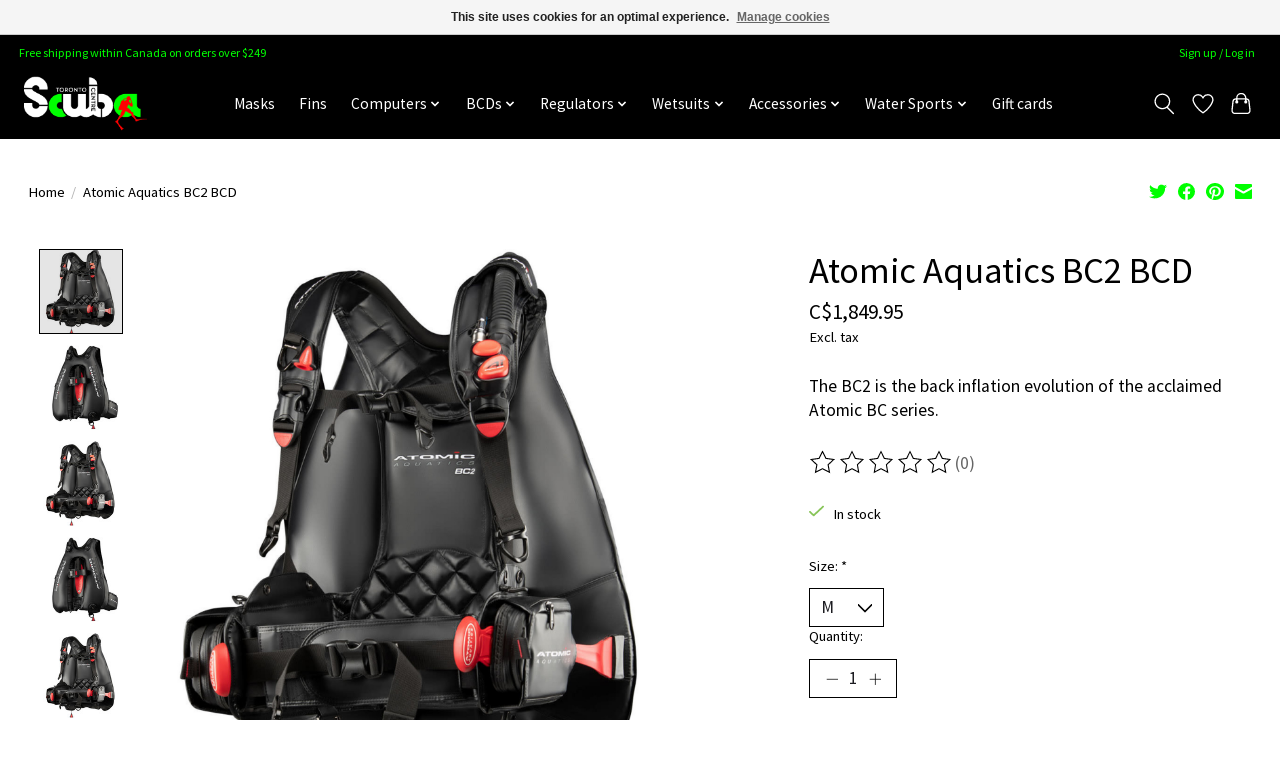

--- FILE ---
content_type: text/html;charset=utf-8
request_url: https://shop.torontoscubacentre.com/atomic-aquatics-bc2-bcd.html
body_size: 13830
content:
<!DOCTYPE html>
<html lang="en">
  <head>
    <meta charset="utf-8"/>
<!-- [START] 'blocks/head.rain' -->
<!--

  (c) 2008-2026 Lightspeed Netherlands B.V.
  http://www.lightspeedhq.com
  Generated: 22-01-2026 @ 23:04:39

-->
<link rel="canonical" href="https://shop.torontoscubacentre.com/atomic-aquatics-bc2-bcd.html"/>
<link rel="alternate" href="https://shop.torontoscubacentre.com/index.rss" type="application/rss+xml" title="New products"/>
<link href="https://cdn.shoplightspeed.com/assets/cookielaw.css?2025-02-20" rel="stylesheet" type="text/css"/>
<meta name="robots" content="noodp,noydir"/>
<meta name="google-site-verification" content="czXlA2xg8rcapP02J61C3tUpbPhzfK5KGQ3TXNAQDcA"/>
<meta property="og:url" content="https://shop.torontoscubacentre.com/atomic-aquatics-bc2-bcd.html?source=facebook"/>
<meta property="og:site_name" content="Shop - Toronto Scuba Centre"/>
<meta property="og:title" content="Atomic Aquatics BC2 BCD"/>
<meta property="og:description" content="The BC2 is the back inflation evolution of the acclaimed Atomic BC series."/>
<meta property="og:image" content="https://cdn.shoplightspeed.com/shops/653170/files/48933586/atomic-aquatics-atomic-aquatics-bc2-bcd.jpg"/>
<script src="https://www.googletagmanager.com/gtag/js?id=AW-863698601"></script>
<script>
  window.dataLayer = window.dataLayer || [];
    function gtag(){dataLayer.push(arguments);}
    gtag('js', new Date());

    gtag('config', 'AW-863698601');
</script>
<!--[if lt IE 9]>
<script src="https://cdn.shoplightspeed.com/assets/html5shiv.js?2025-02-20"></script>
<![endif]-->
<!-- [END] 'blocks/head.rain' -->
    
    
    <title>Atomic Aquatics BC2 BCD - Shop - Toronto Scuba Centre</title>
    <meta name="description" content="The BC2 is the back inflation evolution of the acclaimed Atomic BC series." />
    <meta name="keywords" content="Atomic, Aquatics, Atomic, Aquatics, BC2, BCD, scuba, diving,Toronto,GTA,shopping,online,equipment,mask,snorkel,fins,bcd,computer,wetsuit,bare,aqua lung,shearwater,tusa,cressi,fourth element" />
    <meta http-equiv="X-UA-Compatible" content="IE=edge">
    <meta name="viewport" content="width=device-width, initial-scale=1">
    <meta name="apple-mobile-web-app-capable" content="yes">
    <meta name="apple-mobile-web-app-status-bar-style" content="black">
    
    <script>document.getElementsByTagName("html")[0].className += " js";</script>

    <link rel="shortcut icon" href="https://cdn.shoplightspeed.com/shops/653170/themes/13296/v/544154/assets/favicon.png?20220607212139" type="image/x-icon" />
    <link href='//fonts.googleapis.com/css?family=Source%20Sans%20Pro:400,300,600&display=swap' rel='stylesheet' type='text/css'>
    <link href='//fonts.googleapis.com/css?family=Source%20Sans%20Pro:400,300,600&display=swap' rel='stylesheet' type='text/css'>
    <link rel="stylesheet" href="https://cdn.shoplightspeed.com/assets/gui-2-0.css?2025-02-20" />
    <link rel="stylesheet" href="https://cdn.shoplightspeed.com/assets/gui-responsive-2-0.css?2025-02-20" />
    <link id="lightspeedframe" rel="stylesheet" href="https://cdn.shoplightspeed.com/shops/653170/themes/13296/assets/style.css?2026012123201520210104183204" />
    <!-- browsers not supporting CSS variables -->
    <script>
      if(!('CSS' in window) || !CSS.supports('color', 'var(--color-var)')) {var cfStyle = document.getElementById('lightspeedframe');if(cfStyle) {var href = cfStyle.getAttribute('href');href = href.replace('style.css', 'style-fallback.css');cfStyle.setAttribute('href', href);}}
    </script>
    <link rel="stylesheet" href="https://cdn.shoplightspeed.com/shops/653170/themes/13296/assets/settings.css?2026012123201520210104183204" />
    <link rel="stylesheet" href="https://cdn.shoplightspeed.com/shops/653170/themes/13296/assets/custom.css?2026012123201520210104183204" />

    <script src="https://cdn.shoplightspeed.com/assets/jquery-3-7-1.js?2025-02-20"></script>
    <script src="https://cdn.shoplightspeed.com/assets/jquery-ui-1-14-1.js?2025-02-20"></script>

  </head>
  <body>
    
          <header class="main-header main-header--mobile js-main-header position-relative">
  <div class="main-header__top-section">
    <div class="main-header__nav-grid justify-between@md container max-width-lg text-xs padding-y-xxs">
      <div>Free shipping within Canada on orders over $249</div>
      <ul class="main-header__list flex-grow flex-basis-0 justify-end@md display@md">        
                
                        <li class="main-header__item"><a href="https://shop.torontoscubacentre.com/account/" class="main-header__link" title="My account">Sign up / Log in</a></li>
      </ul>
    </div>
  </div>
  <div class="main-header__mobile-content container max-width-lg">
          <a href="https://shop.torontoscubacentre.com/" class="main-header__logo" title="Shop Online - Toronto Scuba Centre">
        <img src="https://cdn.shoplightspeed.com/shops/653170/themes/13296/v/537045/assets/logo.png?20220527130551" alt="Shop Online - Toronto Scuba Centre">
                <img src="https://cdn.shoplightspeed.com/shops/653170/themes/13296/v/537051/assets/logo-white.png?20220527130933" class="main-header__logo-white" alt="Shop Online - Toronto Scuba Centre">
              </a>
        
    <div class="flex items-center">
            <a href="https://shop.torontoscubacentre.com/account/wishlist/" class="main-header__mobile-btn js-tab-focus">
        <svg class="icon" viewBox="0 0 24 25" fill="none"><title>Go to wishlist</title><path d="M11.3785 4.50387L12 5.42378L12.6215 4.50387C13.6598 2.96698 15.4376 1.94995 17.4545 1.94995C20.65 1.94995 23.232 4.49701 23.25 7.6084C23.2496 8.53335 22.927 9.71432 22.3056 11.056C21.689 12.3875 20.8022 13.8258 19.7333 15.249C17.6019 18.0872 14.7978 20.798 12.0932 22.4477L12 22.488L11.9068 22.4477C9.20215 20.798 6.3981 18.0872 4.26667 15.249C3.1978 13.8258 2.31101 12.3875 1.69437 11.056C1.07303 9.71436 0.750466 8.53342 0.75 7.60848C0.767924 4.49706 3.34993 1.94995 6.54545 1.94995C8.56242 1.94995 10.3402 2.96698 11.3785 4.50387Z" stroke="currentColor" stroke-width="1.5" fill="none"/></svg>
        <span class="sr-only">Wishlist</span>
      </a>
            <button class="reset main-header__mobile-btn js-tab-focus" aria-controls="cartDrawer">
        <svg class="icon" viewBox="0 0 24 25" fill="none"><title>Toggle cart</title><path d="M2.90171 9.65153C3.0797 8.00106 4.47293 6.75 6.13297 6.75H17.867C19.527 6.75 20.9203 8.00105 21.0982 9.65153L22.1767 19.6515C22.3839 21.5732 20.8783 23.25 18.9454 23.25H5.05454C3.1217 23.25 1.61603 21.5732 1.82328 19.6515L2.90171 9.65153Z" stroke="currentColor" stroke-width="1.5" fill="none"/>
        <path d="M7.19995 9.6001V5.7001C7.19995 2.88345 9.4833 0.600098 12.3 0.600098C15.1166 0.600098 17.4 2.88345 17.4 5.7001V9.6001" stroke="currentColor" stroke-width="1.5" fill="none"/>
        <circle cx="7.19996" cy="10.2001" r="1.8" fill="currentColor"/>
        <ellipse cx="17.4" cy="10.2001" rx="1.8" ry="1.8" fill="currentColor"/></svg>
        <span class="sr-only">Cart</span>
              </button>

      <button class="reset anim-menu-btn js-anim-menu-btn main-header__nav-control js-tab-focus" aria-label="Toggle menu">
        <i class="anim-menu-btn__icon anim-menu-btn__icon--close" aria-hidden="true"></i>
      </button>
    </div>
  </div>

  <div class="main-header__nav" role="navigation">
    <div class="main-header__nav-grid justify-between@md container max-width-lg">
      <div class="main-header__nav-logo-wrapper flex-shrink-0">
        
                  <a href="https://shop.torontoscubacentre.com/" class="main-header__logo" title="Shop Online - Toronto Scuba Centre">
            <img src="https://cdn.shoplightspeed.com/shops/653170/themes/13296/v/537045/assets/logo.png?20220527130551" alt="Shop Online - Toronto Scuba Centre">
                        <img src="https://cdn.shoplightspeed.com/shops/653170/themes/13296/v/537051/assets/logo-white.png?20220527130933" class="main-header__logo-white" alt="Shop Online - Toronto Scuba Centre">
                      </a>
              </div>
      
      <form action="https://shop.torontoscubacentre.com/search/" method="get" role="search" class="padding-y-md hide@md">
        <label class="sr-only" for="searchInputMobile">Search</label>
        <input class="header-v3__nav-form-control form-control width-100%" value="" autocomplete="off" type="search" name="q" id="searchInputMobile" placeholder="Search...">
      </form>

      <ul class="main-header__list flex-grow flex-basis-0 flex-wrap justify-center@md">
        
        
                <li class="main-header__item">
          <a class="main-header__link" href="https://shop.torontoscubacentre.com/masks/">
            Masks                                    
          </a>
                  </li>
                <li class="main-header__item">
          <a class="main-header__link" href="https://shop.torontoscubacentre.com/fins/">
            Fins                                    
          </a>
                  </li>
                <li class="main-header__item js-main-nav__item">
          <a class="main-header__link js-main-nav__control" href="https://shop.torontoscubacentre.com/computers/">
            <span>Computers</span>            <svg class="main-header__dropdown-icon icon" viewBox="0 0 16 16"><polygon fill="currentColor" points="8,11.4 2.6,6 4,4.6 8,8.6 12,4.6 13.4,6 "></polygon></svg>                        <i class="main-header__arrow-icon" aria-hidden="true">
              <svg class="icon" viewBox="0 0 16 16">
                <g class="icon__group" fill="none" stroke="currentColor" stroke-linecap="square" stroke-miterlimit="10" stroke-width="2">
                  <path d="M2 2l12 12" />
                  <path d="M14 2L2 14" />
                </g>
              </svg>
            </i>
                        
          </a>
                    <ul class="main-header__dropdown">
            <li class="main-header__dropdown-item"><a href="https://shop.torontoscubacentre.com/computers/" class="main-header__dropdown-link hide@md">All Computers</a></li>
                        <li class="main-header__dropdown-item">
              <a class="main-header__dropdown-link" href="https://shop.torontoscubacentre.com/computers/transmitters/">
                Transmitters
                                              </a>

                          </li>
                      </ul>
                  </li>
                <li class="main-header__item js-main-nav__item">
          <a class="main-header__link js-main-nav__control" href="https://shop.torontoscubacentre.com/bcds/">
            <span>BCDs</span>            <svg class="main-header__dropdown-icon icon" viewBox="0 0 16 16"><polygon fill="currentColor" points="8,11.4 2.6,6 4,4.6 8,8.6 12,4.6 13.4,6 "></polygon></svg>                        <i class="main-header__arrow-icon" aria-hidden="true">
              <svg class="icon" viewBox="0 0 16 16">
                <g class="icon__group" fill="none" stroke="currentColor" stroke-linecap="square" stroke-miterlimit="10" stroke-width="2">
                  <path d="M2 2l12 12" />
                  <path d="M14 2L2 14" />
                </g>
              </svg>
            </i>
                        
          </a>
                    <ul class="main-header__dropdown">
            <li class="main-header__dropdown-item"><a href="https://shop.torontoscubacentre.com/bcds/" class="main-header__dropdown-link hide@md">All BCDs</a></li>
                        <li class="main-header__dropdown-item">
              <a class="main-header__dropdown-link" href="https://shop.torontoscubacentre.com/bcds/jacket/">
                Jacket
                                              </a>

                          </li>
                        <li class="main-header__dropdown-item">
              <a class="main-header__dropdown-link" href="https://shop.torontoscubacentre.com/bcds/back-inflate/">
                Back Inflate
                                              </a>

                          </li>
                        <li class="main-header__dropdown-item">
              <a class="main-header__dropdown-link" href="https://shop.torontoscubacentre.com/bcds/backplate-wing/">
                Backplate &amp; Wing
                                              </a>

                          </li>
                        <li class="main-header__dropdown-item">
              <a class="main-header__dropdown-link" href="https://shop.torontoscubacentre.com/bcds/bcd-accessories/">
                BCD Accessories
                                              </a>

                          </li>
                      </ul>
                  </li>
                <li class="main-header__item js-main-nav__item">
          <a class="main-header__link js-main-nav__control" href="https://shop.torontoscubacentre.com/regulators/">
            <span>Regulators</span>            <svg class="main-header__dropdown-icon icon" viewBox="0 0 16 16"><polygon fill="currentColor" points="8,11.4 2.6,6 4,4.6 8,8.6 12,4.6 13.4,6 "></polygon></svg>                        <i class="main-header__arrow-icon" aria-hidden="true">
              <svg class="icon" viewBox="0 0 16 16">
                <g class="icon__group" fill="none" stroke="currentColor" stroke-linecap="square" stroke-miterlimit="10" stroke-width="2">
                  <path d="M2 2l12 12" />
                  <path d="M14 2L2 14" />
                </g>
              </svg>
            </i>
                        
          </a>
                    <ul class="main-header__dropdown">
            <li class="main-header__dropdown-item"><a href="https://shop.torontoscubacentre.com/regulators/" class="main-header__dropdown-link hide@md">All Regulators</a></li>
                        <li class="main-header__dropdown-item">
              <a class="main-header__dropdown-link" href="https://shop.torontoscubacentre.com/regulators/first-stages-primary-second-stages/">
                First Stages &amp; Primary Second Stages
                                              </a>

                          </li>
                        <li class="main-header__dropdown-item">
              <a class="main-header__dropdown-link" href="https://shop.torontoscubacentre.com/regulators/alternate-air-sources/">
                Alternate Air Sources
                                              </a>

                          </li>
                        <li class="main-header__dropdown-item">
              <a class="main-header__dropdown-link" href="https://shop.torontoscubacentre.com/regulators/gauges-instruments/">
                Gauges &amp; Instruments
                                              </a>

                          </li>
                        <li class="main-header__dropdown-item">
              <a class="main-header__dropdown-link" href="https://shop.torontoscubacentre.com/regulators/regulator-accessories/">
                Regulator Accessories
                                              </a>

                          </li>
                      </ul>
                  </li>
                <li class="main-header__item js-main-nav__item">
          <a class="main-header__link js-main-nav__control" href="https://shop.torontoscubacentre.com/wetsuits/">
            <span>Wetsuits</span>            <svg class="main-header__dropdown-icon icon" viewBox="0 0 16 16"><polygon fill="currentColor" points="8,11.4 2.6,6 4,4.6 8,8.6 12,4.6 13.4,6 "></polygon></svg>                        <i class="main-header__arrow-icon" aria-hidden="true">
              <svg class="icon" viewBox="0 0 16 16">
                <g class="icon__group" fill="none" stroke="currentColor" stroke-linecap="square" stroke-miterlimit="10" stroke-width="2">
                  <path d="M2 2l12 12" />
                  <path d="M14 2L2 14" />
                </g>
              </svg>
            </i>
                        
          </a>
                    <ul class="main-header__dropdown">
            <li class="main-header__dropdown-item"><a href="https://shop.torontoscubacentre.com/wetsuits/" class="main-header__dropdown-link hide@md">All Wetsuits</a></li>
                        <li class="main-header__dropdown-item">
              <a class="main-header__dropdown-link" href="https://shop.torontoscubacentre.com/wetsuits/shorty-wetsuits/">
                Shorty Wetsuits
                                              </a>

                          </li>
                        <li class="main-header__dropdown-item">
              <a class="main-header__dropdown-link" href="https://shop.torontoscubacentre.com/wetsuits/full-length-wetsuits/">
                Full Length Wetsuits
                                              </a>

                          </li>
                        <li class="main-header__dropdown-item">
              <a class="main-header__dropdown-link" href="https://shop.torontoscubacentre.com/wetsuits/kids-wetsuits/">
                Kids&#039; Wetsuits
                                              </a>

                          </li>
                        <li class="main-header__dropdown-item">
              <a class="main-header__dropdown-link" href="https://shop.torontoscubacentre.com/wetsuits/rashguards-layers/">
                Rashguards &amp; Layers
                                              </a>

                          </li>
                        <li class="main-header__dropdown-item">
              <a class="main-header__dropdown-link" href="https://shop.torontoscubacentre.com/wetsuits/vests/">
                Vests
                                              </a>

                          </li>
                        <li class="main-header__dropdown-item">
              <a class="main-header__dropdown-link" href="https://shop.torontoscubacentre.com/wetsuits/boots-socks/">
                Boots &amp; Socks
                                              </a>

                          </li>
                        <li class="main-header__dropdown-item">
              <a class="main-header__dropdown-link" href="https://shop.torontoscubacentre.com/wetsuits/gloves-mitts/">
                Gloves &amp; Mitts
                                              </a>

                          </li>
                        <li class="main-header__dropdown-item">
              <a class="main-header__dropdown-link" href="https://shop.torontoscubacentre.com/wetsuits/hoods/">
                Hoods
                                              </a>

                          </li>
                        <li class="main-header__dropdown-item">
              <a class="main-header__dropdown-link" href="https://shop.torontoscubacentre.com/wetsuits/drysuits-undergarments/">
                Drysuits &amp; Undergarments
                                              </a>

                          </li>
                      </ul>
                  </li>
                <li class="main-header__item js-main-nav__item">
          <a class="main-header__link js-main-nav__control" href="https://shop.torontoscubacentre.com/accessories/">
            <span>Accessories</span>            <svg class="main-header__dropdown-icon icon" viewBox="0 0 16 16"><polygon fill="currentColor" points="8,11.4 2.6,6 4,4.6 8,8.6 12,4.6 13.4,6 "></polygon></svg>                        <i class="main-header__arrow-icon" aria-hidden="true">
              <svg class="icon" viewBox="0 0 16 16">
                <g class="icon__group" fill="none" stroke="currentColor" stroke-linecap="square" stroke-miterlimit="10" stroke-width="2">
                  <path d="M2 2l12 12" />
                  <path d="M14 2L2 14" />
                </g>
              </svg>
            </i>
                        
          </a>
                    <ul class="main-header__dropdown">
            <li class="main-header__dropdown-item"><a href="https://shop.torontoscubacentre.com/accessories/" class="main-header__dropdown-link hide@md">All Accessories</a></li>
                        <li class="main-header__dropdown-item">
              <a class="main-header__dropdown-link" href="https://shop.torontoscubacentre.com/accessories/clothing/">
                Clothing
                                              </a>

                          </li>
                        <li class="main-header__dropdown-item">
              <a class="main-header__dropdown-link" href="https://shop.torontoscubacentre.com/accessories/cylinders/">
                Cylinders
                                              </a>

                          </li>
                        <li class="main-header__dropdown-item">
              <a class="main-header__dropdown-link" href="https://shop.torontoscubacentre.com/accessories/defog/">
                Defog
                                              </a>

                          </li>
                        <li class="main-header__dropdown-item">
              <a class="main-header__dropdown-link" href="https://shop.torontoscubacentre.com/accessories/dive-bags/">
                Dive Bags
                                              </a>

                          </li>
                        <li class="main-header__dropdown-item">
              <a class="main-header__dropdown-link" href="https://shop.torontoscubacentre.com/accessories/dive-lights/">
                Dive Lights
                                              </a>

                          </li>
                        <li class="main-header__dropdown-item">
              <a class="main-header__dropdown-link" href="https://shop.torontoscubacentre.com/accessories/line-cutters-tools/">
                Line Cutters &amp; Tools
                                              </a>

                          </li>
                        <li class="main-header__dropdown-item">
              <a class="main-header__dropdown-link" href="https://shop.torontoscubacentre.com/accessories/photography-videography/">
                Photography &amp; Videography
                                              </a>

                          </li>
                        <li class="main-header__dropdown-item">
              <a class="main-header__dropdown-link" href="https://shop.torontoscubacentre.com/accessories/skin-care/">
                Skin Care
                                              </a>

                          </li>
                        <li class="main-header__dropdown-item">
              <a class="main-header__dropdown-link" href="https://shop.torontoscubacentre.com/accessories/slates-notebooks/">
                Slates &amp; Notebooks
                                              </a>

                          </li>
                        <li class="main-header__dropdown-item">
              <a class="main-header__dropdown-link" href="https://shop.torontoscubacentre.com/accessories/smbs-dsmbs-and-lift-bags/">
                SMBs, DSMBs and Lift Bags
                                              </a>

                          </li>
                        <li class="main-header__dropdown-item">
              <a class="main-header__dropdown-link" href="https://shop.torontoscubacentre.com/accessories/spools-reels/">
                Spools &amp; Reels
                                              </a>

                          </li>
                        <li class="main-header__dropdown-item">
              <a class="main-header__dropdown-link" href="https://shop.torontoscubacentre.com/accessories/towels/">
                Towels
                                              </a>

                          </li>
                        <li class="main-header__dropdown-item">
              <a class="main-header__dropdown-link" href="https://shop.torontoscubacentre.com/accessories/weight-belts-weights/">
                Weight Belts &amp; Weights
                                              </a>

                          </li>
                      </ul>
                  </li>
                <li class="main-header__item js-main-nav__item">
          <a class="main-header__link js-main-nav__control" href="https://shop.torontoscubacentre.com/water-sports/">
            <span>Water Sports</span>            <svg class="main-header__dropdown-icon icon" viewBox="0 0 16 16"><polygon fill="currentColor" points="8,11.4 2.6,6 4,4.6 8,8.6 12,4.6 13.4,6 "></polygon></svg>                        <i class="main-header__arrow-icon" aria-hidden="true">
              <svg class="icon" viewBox="0 0 16 16">
                <g class="icon__group" fill="none" stroke="currentColor" stroke-linecap="square" stroke-miterlimit="10" stroke-width="2">
                  <path d="M2 2l12 12" />
                  <path d="M14 2L2 14" />
                </g>
              </svg>
            </i>
                        
          </a>
                    <ul class="main-header__dropdown">
            <li class="main-header__dropdown-item"><a href="https://shop.torontoscubacentre.com/water-sports/" class="main-header__dropdown-link hide@md">All Water Sports</a></li>
                        <li class="main-header__dropdown-item">
              <a class="main-header__dropdown-link" href="https://shop.torontoscubacentre.com/water-sports/paddleboards/">
                Paddleboards
                                              </a>

                          </li>
                        <li class="main-header__dropdown-item js-main-nav__item position-relative">
              <a class="main-header__dropdown-link js-main-nav__control flex justify-between " href="https://shop.torontoscubacentre.com/water-sports/snorkelling/">
                Snorkelling
                <svg class="dropdown__desktop-icon icon" aria-hidden="true" viewBox="0 0 12 12"><polyline stroke-width="1" stroke="currentColor" fill="none" stroke-linecap="round" stroke-linejoin="round" points="3.5 0.5 9.5 6 3.5 11.5"></polyline></svg>                                <i class="main-header__arrow-icon" aria-hidden="true">
                  <svg class="icon" viewBox="0 0 16 16">
                    <g class="icon__group" fill="none" stroke="currentColor" stroke-linecap="square" stroke-miterlimit="10" stroke-width="2">
                      <path d="M2 2l12 12" />
                      <path d="M14 2L2 14" />
                    </g>
                  </svg>
                </i>
                              </a>

                            <ul class="main-header__dropdown">
                <li><a href="https://shop.torontoscubacentre.com/water-sports/snorkelling/" class="main-header__dropdown-link hide@md">All Snorkelling</a></li>
                                <li><a class="main-header__dropdown-link" href="https://shop.torontoscubacentre.com/water-sports/snorkelling/snorkels/">Snorkels</a></li>
                                <li><a class="main-header__dropdown-link" href="https://shop.torontoscubacentre.com/water-sports/snorkelling/snorkelling-sets/">Snorkelling Sets</a></li>
                              </ul>
                          </li>
                        <li class="main-header__dropdown-item js-main-nav__item position-relative">
              <a class="main-header__dropdown-link js-main-nav__control flex justify-between " href="https://shop.torontoscubacentre.com/water-sports/swimming/">
                Swimming
                <svg class="dropdown__desktop-icon icon" aria-hidden="true" viewBox="0 0 12 12"><polyline stroke-width="1" stroke="currentColor" fill="none" stroke-linecap="round" stroke-linejoin="round" points="3.5 0.5 9.5 6 3.5 11.5"></polyline></svg>                                <i class="main-header__arrow-icon" aria-hidden="true">
                  <svg class="icon" viewBox="0 0 16 16">
                    <g class="icon__group" fill="none" stroke="currentColor" stroke-linecap="square" stroke-miterlimit="10" stroke-width="2">
                      <path d="M2 2l12 12" />
                      <path d="M14 2L2 14" />
                    </g>
                  </svg>
                </i>
                              </a>

                            <ul class="main-header__dropdown">
                <li><a href="https://shop.torontoscubacentre.com/water-sports/swimming/" class="main-header__dropdown-link hide@md">All Swimming</a></li>
                                <li><a class="main-header__dropdown-link" href="https://shop.torontoscubacentre.com/water-sports/swimming/swimsuits/">Swimsuits</a></li>
                                <li><a class="main-header__dropdown-link" href="https://shop.torontoscubacentre.com/water-sports/swimming/goggles/">Goggles</a></li>
                              </ul>
                          </li>
                      </ul>
                  </li>
        
                <li class="main-header__item">
            <a class="main-header__link" href="https://shop.torontoscubacentre.com/giftcard/" >Gift cards</a>
        </li>
        
        
        
                
        <li class="main-header__item hide@md">
          <ul class="main-header__list main-header__list--mobile-items">        
            
                                    <li class="main-header__item"><a href="https://shop.torontoscubacentre.com/account/" class="main-header__link" title="My account">Sign up / Log in</a></li>
          </ul>
        </li>
        
      </ul>

      <ul class="main-header__list flex-shrink-0 justify-end@md display@md">
        <li class="main-header__item">
          
          <button class="reset switch-icon main-header__link main-header__link--icon js-toggle-search js-switch-icon js-tab-focus" aria-label="Toggle icon">
            <svg class="icon switch-icon__icon--a" viewBox="0 0 24 25"><title>Toggle search</title><path fill-rule="evenodd" clip-rule="evenodd" d="M17.6032 9.55171C17.6032 13.6671 14.267 17.0033 10.1516 17.0033C6.03621 17.0033 2.70001 13.6671 2.70001 9.55171C2.70001 5.4363 6.03621 2.1001 10.1516 2.1001C14.267 2.1001 17.6032 5.4363 17.6032 9.55171ZM15.2499 16.9106C13.8031 17.9148 12.0461 18.5033 10.1516 18.5033C5.20779 18.5033 1.20001 14.4955 1.20001 9.55171C1.20001 4.60787 5.20779 0.600098 10.1516 0.600098C15.0955 0.600098 19.1032 4.60787 19.1032 9.55171C19.1032 12.0591 18.0724 14.3257 16.4113 15.9507L23.2916 22.8311C23.5845 23.1239 23.5845 23.5988 23.2916 23.8917C22.9987 24.1846 22.5239 24.1846 22.231 23.8917L15.2499 16.9106Z" fill="currentColor"/></svg>

            <svg class="icon switch-icon__icon--b" viewBox="0 0 32 32"><title>Toggle search</title><g fill="none" stroke="currentColor" stroke-miterlimit="10" stroke-linecap="round" stroke-linejoin="round" stroke-width="2"><line x1="27" y1="5" x2="5" y2="27"></line><line x1="27" y1="27" x2="5" y2="5"></line></g></svg>
          </button>

        </li>
                <li class="main-header__item">
          <a href="https://shop.torontoscubacentre.com/account/wishlist/" class="main-header__link main-header__link--icon">
            <svg class="icon" viewBox="0 0 24 25" fill="none"><title>Go to wishlist</title><path d="M11.3785 4.50387L12 5.42378L12.6215 4.50387C13.6598 2.96698 15.4376 1.94995 17.4545 1.94995C20.65 1.94995 23.232 4.49701 23.25 7.6084C23.2496 8.53335 22.927 9.71432 22.3056 11.056C21.689 12.3875 20.8022 13.8258 19.7333 15.249C17.6019 18.0872 14.7978 20.798 12.0932 22.4477L12 22.488L11.9068 22.4477C9.20215 20.798 6.3981 18.0872 4.26667 15.249C3.1978 13.8258 2.31101 12.3875 1.69437 11.056C1.07303 9.71436 0.750466 8.53342 0.75 7.60848C0.767924 4.49706 3.34993 1.94995 6.54545 1.94995C8.56242 1.94995 10.3402 2.96698 11.3785 4.50387Z" stroke="currentColor" stroke-width="1.5" fill="none"/></svg>
            <span class="sr-only">Wishlist</span>
          </a>
        </li>
                <li class="main-header__item">
          <a href="#0" class="main-header__link main-header__link--icon" aria-controls="cartDrawer">
            <svg class="icon" viewBox="0 0 24 25" fill="none"><title>Toggle cart</title><path d="M2.90171 9.65153C3.0797 8.00106 4.47293 6.75 6.13297 6.75H17.867C19.527 6.75 20.9203 8.00105 21.0982 9.65153L22.1767 19.6515C22.3839 21.5732 20.8783 23.25 18.9454 23.25H5.05454C3.1217 23.25 1.61603 21.5732 1.82328 19.6515L2.90171 9.65153Z" stroke="currentColor" stroke-width="1.5" fill="none"/>
            <path d="M7.19995 9.6001V5.7001C7.19995 2.88345 9.4833 0.600098 12.3 0.600098C15.1166 0.600098 17.4 2.88345 17.4 5.7001V9.6001" stroke="currentColor" stroke-width="1.5" fill="none"/>
            <circle cx="7.19996" cy="10.2001" r="1.8" fill="currentColor"/>
            <ellipse cx="17.4" cy="10.2001" rx="1.8" ry="1.8" fill="currentColor"/></svg>
            <span class="sr-only">Cart</span>
                      </a>
        </li>
      </ul>
      
    	<div class="main-header__search-form bg">
        <form action="https://shop.torontoscubacentre.com/search/" method="get" role="search" class="container max-width-lg">
          <label class="sr-only" for="searchInput">Search</label>
          <input class="header-v3__nav-form-control form-control width-100%" value="" autocomplete="off" type="search" name="q" id="searchInput" placeholder="Search...">
        </form>
      </div>
      
    </div>
  </div>
</header>

<div class="drawer dr-cart js-drawer" id="cartDrawer">
  <div class="drawer__content bg shadow-md flex flex-column" role="alertdialog" aria-labelledby="drawer-cart-title">
    <header class="flex items-center justify-between flex-shrink-0 padding-x-md padding-y-md">
      <h1 id="drawer-cart-title" class="text-base text-truncate">Shopping cart</h1>

      <button class="reset drawer__close-btn js-drawer__close js-tab-focus">
        <svg class="icon icon--xs" viewBox="0 0 16 16"><title>Close cart panel</title><g stroke-width="2" stroke="currentColor" fill="none" stroke-linecap="round" stroke-linejoin="round" stroke-miterlimit="10"><line x1="13.5" y1="2.5" x2="2.5" y2="13.5"></line><line x1="2.5" y1="2.5" x2="13.5" y2="13.5"></line></g></svg>
      </button>
    </header>

    <div class="drawer__body padding-x-md padding-bottom-sm js-drawer__body">
            <p class="margin-y-xxxl color-contrast-medium text-sm text-center">Your cart is currently empty</p>
          </div>

    <footer class="padding-x-md padding-y-md flex-shrink-0">
      <p class="text-sm text-center color-contrast-medium margin-bottom-sm">Safely pay with:</p>
      <p class="text-sm flex flex-wrap gap-xs text-xs@md justify-center">
                  <a href="https://shop.torontoscubacentre.com/service/payment-methods/" title="Credit Card">
            <img src="https://cdn.shoplightspeed.com/assets/icon-payment-creditcard.png?2025-02-20" alt="Credit Card" height="16" />
          </a>
              </p>
    </footer>
  </div>
</div>                  	  
  
<section class="container max-width-lg product js-product">
  <div class="padding-y-lg grid gap-md">
    <div class="col-6@md">
      <nav class="breadcrumbs text-sm" aria-label="Breadcrumbs">
  <ol class="flex flex-wrap gap-xxs">
    <li class="breadcrumbs__item">
    	<a href="https://shop.torontoscubacentre.com/" class="color-inherit text-underline-hover">Home</a>
      <span class="color-contrast-low margin-left-xxs" aria-hidden="true">/</span>
    </li>
        <li class="breadcrumbs__item" aria-current="page">
            Atomic Aquatics BC2 BCD
          </li>
      </ol>
</nav>    </div>
    <div class="col-6@md">
    	<ul class="sharebar flex flex-wrap gap-xs justify-end@md">
        <li>
          <a class="sharebar__btn text-underline-hover js-social-share" data-social="twitter" data-text="Atomic Aquatics Atomic Aquatics BC2 BCD on https://shop.torontoscubacentre.com/atomic-aquatics-bc2-bcd.html" data-hashtags="" href="https://twitter.com/intent/tweet"><svg class="icon" viewBox="0 0 16 16"><title>Share on Twitter</title><g><path d="M16,3c-0.6,0.3-1.2,0.4-1.9,0.5c0.7-0.4,1.2-1,1.4-1.8c-0.6,0.4-1.3,0.6-2.1,0.8c-0.6-0.6-1.5-1-2.4-1 C9.3,1.5,7.8,3,7.8,4.8c0,0.3,0,0.5,0.1,0.7C5.2,5.4,2.7,4.1,1.1,2.1c-0.3,0.5-0.4,1-0.4,1.7c0,1.1,0.6,2.1,1.5,2.7 c-0.5,0-1-0.2-1.5-0.4c0,0,0,0,0,0c0,1.6,1.1,2.9,2.6,3.2C3,9.4,2.7,9.4,2.4,9.4c-0.2,0-0.4,0-0.6-0.1c0.4,1.3,1.6,2.3,3.1,2.3 c-1.1,0.9-2.5,1.4-4.1,1.4c-0.3,0-0.5,0-0.8,0c1.5,0.9,3.2,1.5,5,1.5c6,0,9.3-5,9.3-9.3c0-0.1,0-0.3,0-0.4C15,4.3,15.6,3.7,16,3z"></path></g></svg></a>
        </li>

        <li>
          <a class="sharebar__btn text-underline-hover js-social-share" data-social="facebook" data-url="https://shop.torontoscubacentre.com/atomic-aquatics-bc2-bcd.html" href="https://www.facebook.com/sharer.php"><svg class="icon" viewBox="0 0 16 16"><title>Share on Facebook</title><g><path d="M16,8.048a8,8,0,1,0-9.25,7.9V10.36H4.719V8.048H6.75V6.285A2.822,2.822,0,0,1,9.771,3.173a12.2,12.2,0,0,1,1.791.156V5.3H10.554a1.155,1.155,0,0,0-1.3,1.25v1.5h2.219l-.355,2.312H9.25v5.591A8,8,0,0,0,16,8.048Z"></path></g></svg></a>
        </li>

        <li>
          <a class="sharebar__btn text-underline-hover js-social-share" data-social="pinterest" data-description="Atomic Aquatics Atomic Aquatics BC2 BCD" data-media="https://cdn.shoplightspeed.com/shops/653170/files/48933586/image.jpg" data-url="https://shop.torontoscubacentre.com/atomic-aquatics-bc2-bcd.html" href="https://pinterest.com/pin/create/button"><svg class="icon" viewBox="0 0 16 16"><title>Share on Pinterest</title><g><path d="M8,0C3.6,0,0,3.6,0,8c0,3.4,2.1,6.3,5.1,7.4c-0.1-0.6-0.1-1.6,0-2.3c0.1-0.6,0.9-4,0.9-4S5.8,8.7,5.8,8 C5.8,6.9,6.5,6,7.3,6c0.7,0,1,0.5,1,1.1c0,0.7-0.4,1.7-0.7,2.7c-0.2,0.8,0.4,1.4,1.2,1.4c1.4,0,2.5-1.5,2.5-3.7 c0-1.9-1.4-3.3-3.3-3.3c-2.3,0-3.6,1.7-3.6,3.5c0,0.7,0.3,1.4,0.6,1.8C5,9.7,5,9.8,5,9.9c-0.1,0.3-0.2,0.8-0.2,0.9 c0,0.1-0.1,0.2-0.3,0.1c-1-0.5-1.6-1.9-1.6-3.1C2.9,5.3,4.7,3,8.2,3c2.8,0,4.9,2,4.9,4.6c0,2.8-1.7,5-4.2,5c-0.8,0-1.6-0.4-1.8-0.9 c0,0-0.4,1.5-0.5,1.9c-0.2,0.7-0.7,1.6-1,2.1C6.4,15.9,7.2,16,8,16c4.4,0,8-3.6,8-8C16,3.6,12.4,0,8,0z"></path></g></svg></a>
        </li>

        <li>
          <a class="sharebar__btn text-underline-hover js-social-share" data-social="mail" data-subject="Email Subject" data-body="Atomic Aquatics Atomic Aquatics BC2 BCD on https://shop.torontoscubacentre.com/atomic-aquatics-bc2-bcd.html" href="/cdn-cgi/l/email-protection#43">
            <svg class="icon" viewBox="0 0 16 16"><title>Share by Email</title><g><path d="M15,1H1C0.4,1,0,1.4,0,2v1.4l8,4.5l8-4.4V2C16,1.4,15.6,1,15,1z"></path> <path d="M7.5,9.9L0,5.7V14c0,0.6,0.4,1,1,1h14c0.6,0,1-0.4,1-1V5.7L8.5,9.9C8.22,10.04,7.78,10.04,7.5,9.9z"></path></g></svg>
          </a>
        </li>
      </ul>
    </div>
  </div>
  <div class="grid gap-md gap-xxl@md">
    <div class="col-6@md col-7@lg min-width-0">
      <div class="thumbslide thumbslide--vertical thumbslide--left js-thumbslide">
        <div class="slideshow js-product-v2__slideshow slideshow--transition-slide slideshow--ratio-1:1" data-control="hover">
          <p class="sr-only">Product image slideshow Items</p>
          
          <ul class="slideshow__content">
                        <li class="slideshow__item bg js-slideshow__item slideshow__item--selected" data-thumb="https://cdn.shoplightspeed.com/shops/653170/files/48933586/168x168x2/atomic-aquatics-atomic-aquatics-bc2-bcd.jpg" id="item-1">
              <figure class="position-absolute height-100% width-100% top-0 left-0" data-scale="1.3">
                <div class="img-mag height-100% js-img-mag">    
                  <img class="img-mag__asset js-img-mag__asset" src="https://cdn.shoplightspeed.com/shops/653170/files/48933586/1652x1652x2/atomic-aquatics-atomic-aquatics-bc2-bcd.jpg" alt="Atomic Aquatics Atomic Aquatics BC2 BCD">
                </div>
              </figure>
            </li>
                        <li class="slideshow__item bg js-slideshow__item" data-thumb="https://cdn.shoplightspeed.com/shops/653170/files/48933589/168x168x2/atomic-aquatics-atomic-aquatics-bc2-bcd.jpg" id="item-2">
              <figure class="position-absolute height-100% width-100% top-0 left-0" data-scale="1.3">
                <div class="img-mag height-100% js-img-mag">    
                  <img class="img-mag__asset js-img-mag__asset" src="https://cdn.shoplightspeed.com/shops/653170/files/48933589/1652x1652x2/atomic-aquatics-atomic-aquatics-bc2-bcd.jpg" alt="Atomic Aquatics Atomic Aquatics BC2 BCD">
                </div>
              </figure>
            </li>
                        <li class="slideshow__item bg js-slideshow__item" data-thumb="https://cdn.shoplightspeed.com/shops/653170/files/51481055/168x168x2/atomic-aquatics-atomic-aquatics-bc2-bcd.jpg" id="item-3">
              <figure class="position-absolute height-100% width-100% top-0 left-0" data-scale="1.3">
                <div class="img-mag height-100% js-img-mag">    
                  <img class="img-mag__asset js-img-mag__asset" src="https://cdn.shoplightspeed.com/shops/653170/files/51481055/1652x1652x2/atomic-aquatics-atomic-aquatics-bc2-bcd.jpg" alt="Atomic Aquatics Atomic Aquatics BC2 BCD">
                </div>
              </figure>
            </li>
                        <li class="slideshow__item bg js-slideshow__item" data-thumb="https://cdn.shoplightspeed.com/shops/653170/files/51481057/168x168x2/atomic-aquatics-atomic-aquatics-bc2-bcd.jpg" id="item-4">
              <figure class="position-absolute height-100% width-100% top-0 left-0" data-scale="1.3">
                <div class="img-mag height-100% js-img-mag">    
                  <img class="img-mag__asset js-img-mag__asset" src="https://cdn.shoplightspeed.com/shops/653170/files/51481057/1652x1652x2/atomic-aquatics-atomic-aquatics-bc2-bcd.jpg" alt="Atomic Aquatics Atomic Aquatics BC2 BCD">
                </div>
              </figure>
            </li>
                        <li class="slideshow__item bg js-slideshow__item" data-thumb="https://cdn.shoplightspeed.com/shops/653170/files/54007134/168x168x2/atomic-aquatics-atomic-aquatics-bc2-bcd.jpg" id="item-5">
              <figure class="position-absolute height-100% width-100% top-0 left-0" data-scale="1.3">
                <div class="img-mag height-100% js-img-mag">    
                  <img class="img-mag__asset js-img-mag__asset" src="https://cdn.shoplightspeed.com/shops/653170/files/54007134/1652x1652x2/atomic-aquatics-atomic-aquatics-bc2-bcd.jpg" alt="Atomic Aquatics Atomic Aquatics BC2 BCD">
                </div>
              </figure>
            </li>
                        <li class="slideshow__item bg js-slideshow__item" data-thumb="https://cdn.shoplightspeed.com/shops/653170/files/54007138/168x168x2/atomic-aquatics-atomic-aquatics-bc2-bcd.jpg" id="item-6">
              <figure class="position-absolute height-100% width-100% top-0 left-0" data-scale="1.3">
                <div class="img-mag height-100% js-img-mag">    
                  <img class="img-mag__asset js-img-mag__asset" src="https://cdn.shoplightspeed.com/shops/653170/files/54007138/1652x1652x2/atomic-aquatics-atomic-aquatics-bc2-bcd.jpg" alt="Atomic Aquatics Atomic Aquatics BC2 BCD">
                </div>
              </figure>
            </li>
                        <li class="slideshow__item bg js-slideshow__item" data-thumb="https://cdn.shoplightspeed.com/shops/653170/files/54007140/168x168x2/atomic-aquatics-atomic-aquatics-bc2-bcd.jpg" id="item-7">
              <figure class="position-absolute height-100% width-100% top-0 left-0" data-scale="1.3">
                <div class="img-mag height-100% js-img-mag">    
                  <img class="img-mag__asset js-img-mag__asset" src="https://cdn.shoplightspeed.com/shops/653170/files/54007140/1652x1652x2/atomic-aquatics-atomic-aquatics-bc2-bcd.jpg" alt="Atomic Aquatics Atomic Aquatics BC2 BCD">
                </div>
              </figure>
            </li>
                      </ul>
        </div>
      
        <div class="thumbslide__nav-wrapper" aria-hidden="true">
          <nav class="thumbslide__nav"> 
            <ol class="thumbslide__nav-list">
              <!-- this content will be created using JavaScript -->
            </ol>
          </nav>
        </div>
      </div>
    </div>

    <div class="col-6@md col-5@lg">

      <div class="text-component v-space-xs margin-bottom-md">
        <h1>
                  Atomic Aquatics BC2 BCD
                </h1>
        
        
        <div class="product__price-wrapper margin-bottom-md">
                    <div class="product__price text-md">C$1,849.95</div>
                    
                            		<small class="price-tax">Excl. tax</small>                    
          
        </div>
        <p class="">The BC2 is the back inflation evolution of the acclaimed Atomic BC series.</p>
      </div>
      
            <div class="rating js-rating js-rating--read-only margin-bottom-md flex items-center">
                <p class="sr-only">The rating of this product is <span class="rating__value js-rating__value">0</span> out of 5</p>

        <a href="#proTabPanelReviews" class="rating__link" aria-label="Read reviews">
          <div class="rating__control overflow-hidden rating__control--is-hidden js-rating__control">
            <svg width="24" height="24" viewBox="0 0 24 24"><polygon points="12 1.489 15.09 7.751 22 8.755 17 13.629 18.18 20.511 12 17.261 5.82 20.511 7 13.629 2 8.755 8.91 7.751 12 1.489" fill="currentColor"/></svg>
          </div>
        </a>
        <span class="opacity-60%">(0)</span>
      </div>
            
            <div class="flex flex-column gap-xs margin-bottom-md text-sm">
                <div class="in-stock">
                    <svg class="icon margin-right-xs color-success" viewBox="0 0 16 16"><g stroke-width="2" fill="none" stroke="currentColor" stroke-linecap="round" stroke-linejoin="round" stroke-miterlimit="10"><polyline points="1,9 5,13 15,3 "></polyline> </g></svg>In stock
                               
        </div>
                
              </div>
            
      <form action="https://shop.torontoscubacentre.com/cart/add/87444020/" class="js-live-quick-checkout" id="product_configure_form" method="post">
                <div class="product-option row">
          <div class="col-md-12">
            <input type="hidden" name="bundle_id" id="product_configure_bundle_id" value="">
<div class="product-configure">
  <div class="product-configure-options" aria-label="Select an option of the product. This will reload the page to show the new option." role="region">
    <div class="product-configure-options-option">
      <label for="product_configure_option_size">Size: <em aria-hidden="true">*</em></label>
      <select name="matrix[size]" id="product_configure_option_size" onchange="document.getElementById('product_configure_form').action = 'https://shop.torontoscubacentre.com/product/matrix/53130193/'; document.getElementById('product_configure_form').submit();" aria-required="true">
        <option value="S">S</option>
        <option value="M" selected="selected">M</option>
        <option value="ML">ML</option>
        <option value="L">L</option>
        <option value="XL">XL</option>
      </select>
      <div class="product-configure-clear"></div>
    </div>
  </div>
<input type="hidden" name="matrix_non_exists" value="">
</div>

          </div>
        </div>
        
                <div class="margin-bottom-md">
          <label class="form-label margin-bottom-sm block" for="qtyInput">Quantity:</label>

          <div class="number-input number-input--v2 js-number-input inline-block">
          	<input class="form-control js-number-input__value" type="number" name="quantity" id="qtyInput" min="0" step="1" value="1">

            <button class="reset number-input__btn number-input__btn--plus js-number-input__btn" aria-label="Increase Quantity">
              <svg class="icon" viewBox="0 0 16 16" aria-hidden="true"><g><line fill="none" stroke="currentColor" stroke-linecap="round" stroke-linejoin="round" stroke-miterlimit="10" x1="8.5" y1="1.5" x2="8.5" y2="15.5"></line> <line fill="none" stroke="currentColor" stroke-linecap="round" stroke-linejoin="round" stroke-miterlimit="10" x1="1.5" y1="8.5" x2="15.5" y2="8.5"></line> </g></svg>
            </button>
            <button class="reset number-input__btn number-input__btn--minus js-number-input__btn" aria-label="Decrease Quantity">
              <svg class="icon" viewBox="0 0 16 16" aria-hidden="true"><g><line fill="none" stroke="currentColor" stroke-linecap="round" stroke-linejoin="round" stroke-miterlimit="10" x1="1.5" y1="8.5" x2="15.5" y2="8.5"></line> </g></svg>
            </button>
          </div>
        </div>
        <div class="margin-bottom-md">
          <div class="flex flex-column flex-row@sm gap-xxs">
            <button class="btn btn--primary btn--add-to-cart flex-grow" type="submit">Add to cart</button>
                        <a href="https://shop.torontoscubacentre.com/account/wishlistAdd/53130193/?variant_id=87444020" class="btn btn--subtle btn--wishlist">
              <span class="margin-right-xxs hide@sm">Add to wish list</span>
              <svg class="icon icon--xs" viewBox="0 0 16 16"><title>Add to wish list</title><path  stroke-width="1" stroke="currentColor" fill="none" stroke="currentColor" stroke-linecap="round" stroke-linejoin="round" stroke-miterlimit="10" d="M14.328,2.672 c-1.562-1.562-4.095-1.562-5.657,0C8.391,2.952,8.18,3.27,8,3.601c-0.18-0.331-0.391-0.65-0.672-0.93 c-1.562-1.562-4.095-1.562-5.657,0c-1.562,1.562-1.562,4.095,0,5.657L8,14.5l6.328-6.172C15.891,6.766,15.891,4.234,14.328,2.672z"></path></svg>
            </a>
                      </div>
                    <button class="btn btn--subtle btn--quick-checkout js-quick-checkout-trigger width-100% margin-top-xxs" type="submit" data-checkout-url="https://shop.torontoscubacentre.com/checkout/" data-clear-url="https://shop.torontoscubacentre.com/cart/clear/">Buy now</button>
                    <div class="flex gap-md margin-top-sm">
            <a href="https://shop.torontoscubacentre.com/compare/add/87444020/" class="text-underline-hover color-inherit text-sm flex items-center">
              <svg viewBox="0 0 16 16" class="icon margin-right-xxs"><title>swap-horizontal</title><g stroke-width="1" fill="none" stroke="currentColor" stroke-linecap="round" stroke-linejoin="round" stroke-miterlimit="10"><polyline points="3.5,0.5 0.5,3.5 3.5,6.5 "></polyline> <line x1="12.5" y1="3.5" x2="0.5" y2="3.5"></line> <polyline points="12.5,9.5 15.5,12.5 12.5,15.5 "></polyline> <line x1="3.5" y1="12.5" x2="15.5" y2="12.5"></line></g></svg>
              Add to comparison
            </a>
                      </div>
        </div>
        			</form>

    </div>
  </div>
</section>

<section class="container max-width-lg padding-y-xl">
	<div class="tabs js-tabs">
    <nav class="s-tabs">
      <ul class="s-tabs__list js-tabs__controls" aria-label="Tabs Interface">
        <li><a href="#proTabPanelInformation" class="tabs__control s-tabs__link s-tabs__link--current" aria-selected="true">Description</a></li>                <li><a href="#proTabPanelReviews" class="tabs__control s-tabs__link">Reviews (0)</a></li>      </ul>
    </nav>

    <div class="js-tabs__panels">
            <section id="proTabPanelInformation" class="padding-top-lg max-width-lg js-tabs__panel">
        <div class="text-component margin-bottom-md">
          <p>The BC2 is the back inflation evolution of the acclaimed Atomic BC series. The Atomic BC2 incorporates the same futuristic, incredibly tough, corrosion-resistant materials as the jacket-style BC1. A result of the Atomic “design studio” approach, the BC2 is a radical design departure from conventional back inflation BCs and is the toughest back inflation BC in the world.</p>
<p>The BC2 is crafted using a unique <strong>double-laminated polyurethane-coated fabric</strong> and corrosion-resistant metals. The attractive matte-coated fabric sheds water so the BC2 is virtually DRY seconds after surfacing. This exclusive Atomic Aquatics BC series fabric is incredibly strong and durable to provide years of confident diving. It holds nearly double the pressure of standard BC materials, is virtually impenetrable and resists abrasion, tears and punctures. Self-cleaning, UV and stain-resistant, it also resists chemicals, mold, rot and mildew.</p>
<p>The exclusive Atomic Aquatics <strong>EZ-LOK Weight Release System</strong> enables divers to quickly, easily load weights while in or out of the water. Two zippered pouches each hold up to 10 pounds of hard or soft weights (14 pounds for X-Large size). Weight pouches glide into pockets under the arms and lock into place with a reassuring “SNAP.” A simple one-handed tug on the handle is all it takes to release. Weight pouch is secured at the BC back to prevent shifting forward.</p>
<p>The <strong>Ratcheting CAM-LOK Tank Band</strong> is the result of Atomic Aquatics engineers rethinking everything. It allows divers to mount and secure the BC2 to a wide range of tank sizes in just seconds. The ratcheting band is similar to the bindings on ski boots and quickly adjusts without the cumbersome weaving of webbing through a buckle. Pressing the over-center buckle locks it down. The strong one-piece band is polyurethane coated and sealed from the elements so it won’t slip, stretch, or absorb water like conventional nylon webbing.</p>
<p><strong>Note:</strong> Inflator (Atomic Aquatics A1) or combine inflator/octo (<a href="https://shop.torontoscubacentre.com/atomic-aquatics-ss1.html">Atomic Aquatics SS1</a>) is sold separately.</p>
        </div>
              </section>
            
      
            <section id="proTabPanelReviews" class="padding-top-lg max-width-lg js-tabs__panel">
        
        <div class="flex justify-between">
          <div class="right">
          <span>0</span> stars based on <span>0</span> reviews
          </div>
          <a href="https://shop.torontoscubacentre.com/account/review/53130193/" class="btn btn--subtle btn--sm">Add your review</a>

        </div>
      </section>
          </div>
  </div>
</section>


<section class="container max-width-lg padding-y-lg">
  <h3 class="margin-bottom-md text-center">You might also like</h3>
  <div class="carousel products__carousel flex flex-column js-carousel" data-drag="on" data-loop="off">
    <p class="sr-only">Product carousel items</p>

    <div class="carousel__wrapper order-2 overflow-hidden">
      <ol class="carousel__list">
                <li class="carousel__item">
                
  

<div class="prod-card">

  
  <div class="prod-card__img-wrapper">
    <a href="https://shop.torontoscubacentre.com/atomic-aquatics-t3-regulator.html" class="prod-card__img-link" aria-label="Atomic Aquatics Atomic Aquatics T3 Regulator">
      <figure class="media-wrapper media-wrapper--1:1 bg-contrast-lower">
                <img src="https://cdn.shoplightspeed.com/shops/653170/files/48163091/150x150x2/atomic-aquatics-atomic-aquatics-t3-regulator.jpg" 
             sizes="(min-width: 400px) 300px, 150px"
             srcset="https://cdn.shoplightspeed.com/shops/653170/files/48163091/150x150x2/atomic-aquatics-atomic-aquatics-t3-regulator.jpg 150w,
                     https://cdn.shoplightspeed.com/shops/653170/files/48163091/300x300x2/atomic-aquatics-atomic-aquatics-t3-regulator.jpg 300w,
                     https://cdn.shoplightspeed.com/shops/653170/files/48163091/600x600x2/atomic-aquatics-atomic-aquatics-t3-regulator.jpg 600w" 
             alt="Atomic Aquatics Atomic Aquatics T3 Regulator" 
             title="Atomic Aquatics Atomic Aquatics T3 Regulator" />
              </figure>
    </a>
        
        <a href="https://shop.torontoscubacentre.com/account/wishlistAdd/52565181/?variant_id=86436382" class="btn btn--icon prod-card__wishlist">
      <svg class="icon" viewBox="0 0 24 25" fill="none"><title>Add to wishlist</title><path d="M11.3785 4.50387L12 5.42378L12.6215 4.50387C13.6598 2.96698 15.4376 1.94995 17.4545 1.94995C20.65 1.94995 23.232 4.49701 23.25 7.6084C23.2496 8.53335 22.927 9.71432 22.3056 11.056C21.689 12.3875 20.8022 13.8258 19.7333 15.249C17.6019 18.0872 14.7978 20.798 12.0932 22.4477L12 22.488L11.9068 22.4477C9.20215 20.798 6.3981 18.0872 4.26667 15.249C3.1978 13.8258 2.31101 12.3875 1.69437 11.056C1.07303 9.71436 0.750466 8.53342 0.75 7.60848C0.767924 4.49706 3.34993 1.94995 6.54545 1.94995C8.56242 1.94995 10.3402 2.96698 11.3785 4.50387Z" stroke="black" stroke-width="1.5" fill="none"/></svg>
    </a>
      </div>

  <div class="padding-sm text-center">
    <h1 class="text-base margin-bottom-xs">
      <a href="https://shop.torontoscubacentre.com/atomic-aquatics-t3-regulator.html" class="product-card__title">
                Atomic Aquatics T3 Regulator
              </a>
    </h1>

    <div class="margin-bottom-xs">          
      <ins class="prod-card__price">C$2,799.95</ins>
    	      
                </div>
  </div>
</div>

        </li>
                <li class="carousel__item">
                
  

<div class="prod-card">

  
  <div class="prod-card__img-wrapper">
    <a href="https://shop.torontoscubacentre.com/atomic-aquatics-ss1.html" class="prod-card__img-link" aria-label="Atomic Aquatics Atomic Aquatics SS1">
      <figure class="media-wrapper media-wrapper--1:1 bg-contrast-lower">
                <img src="https://cdn.shoplightspeed.com/shops/653170/files/48166047/150x150x2/atomic-aquatics-atomic-aquatics-ss1.jpg" 
             sizes="(min-width: 400px) 300px, 150px"
             srcset="https://cdn.shoplightspeed.com/shops/653170/files/48166047/150x150x2/atomic-aquatics-atomic-aquatics-ss1.jpg 150w,
                     https://cdn.shoplightspeed.com/shops/653170/files/48166047/300x300x2/atomic-aquatics-atomic-aquatics-ss1.jpg 300w,
                     https://cdn.shoplightspeed.com/shops/653170/files/48166047/600x600x2/atomic-aquatics-atomic-aquatics-ss1.jpg 600w" 
             alt="Atomic Aquatics Atomic Aquatics SS1" 
             title="Atomic Aquatics Atomic Aquatics SS1" />
              </figure>
    </a>
        
        <a href="https://shop.torontoscubacentre.com/account/wishlistAdd/52568232/?variant_id=86440775" class="btn btn--icon prod-card__wishlist">
      <svg class="icon" viewBox="0 0 24 25" fill="none"><title>Add to wishlist</title><path d="M11.3785 4.50387L12 5.42378L12.6215 4.50387C13.6598 2.96698 15.4376 1.94995 17.4545 1.94995C20.65 1.94995 23.232 4.49701 23.25 7.6084C23.2496 8.53335 22.927 9.71432 22.3056 11.056C21.689 12.3875 20.8022 13.8258 19.7333 15.249C17.6019 18.0872 14.7978 20.798 12.0932 22.4477L12 22.488L11.9068 22.4477C9.20215 20.798 6.3981 18.0872 4.26667 15.249C3.1978 13.8258 2.31101 12.3875 1.69437 11.056C1.07303 9.71436 0.750466 8.53342 0.75 7.60848C0.767924 4.49706 3.34993 1.94995 6.54545 1.94995C8.56242 1.94995 10.3402 2.96698 11.3785 4.50387Z" stroke="black" stroke-width="1.5" fill="none"/></svg>
    </a>
      </div>

  <div class="padding-sm text-center">
    <h1 class="text-base margin-bottom-xs">
      <a href="https://shop.torontoscubacentre.com/atomic-aquatics-ss1.html" class="product-card__title">
                Atomic Aquatics SS1
              </a>
    </h1>

    <div class="margin-bottom-xs">          
      <ins class="prod-card__price">C$419.95</ins>
    	      
                </div>
  </div>
</div>

        </li>
                <li class="carousel__item">
                
  

<div class="prod-card">

  
  <div class="prod-card__img-wrapper">
    <a href="https://shop.torontoscubacentre.com/atomic-aquatics-st1-regulator.html" class="prod-card__img-link" aria-label="Atomic Aquatics Atomic Aquatics ST1 Regulator">
      <figure class="media-wrapper media-wrapper--1:1 bg-contrast-lower">
                <img src="https://cdn.shoplightspeed.com/shops/653170/files/48189720/150x150x2/atomic-aquatics-atomic-aquatics-st1-regulator.jpg" 
             sizes="(min-width: 400px) 300px, 150px"
             srcset="https://cdn.shoplightspeed.com/shops/653170/files/48189720/150x150x2/atomic-aquatics-atomic-aquatics-st1-regulator.jpg 150w,
                     https://cdn.shoplightspeed.com/shops/653170/files/48189720/300x300x2/atomic-aquatics-atomic-aquatics-st1-regulator.jpg 300w,
                     https://cdn.shoplightspeed.com/shops/653170/files/48189720/600x600x2/atomic-aquatics-atomic-aquatics-st1-regulator.jpg 600w" 
             alt="Atomic Aquatics Atomic Aquatics ST1 Regulator" 
             title="Atomic Aquatics Atomic Aquatics ST1 Regulator" />
              </figure>
    </a>
                <a href="https://shop.torontoscubacentre.com/atomic-aquatics-st1-regulator.html" class="btn prod-card__action-button">More options</a>
              
        <a href="https://shop.torontoscubacentre.com/account/wishlistAdd/52590033/?variant_id=86477576" class="btn btn--icon prod-card__wishlist">
      <svg class="icon" viewBox="0 0 24 25" fill="none"><title>Add to wishlist</title><path d="M11.3785 4.50387L12 5.42378L12.6215 4.50387C13.6598 2.96698 15.4376 1.94995 17.4545 1.94995C20.65 1.94995 23.232 4.49701 23.25 7.6084C23.2496 8.53335 22.927 9.71432 22.3056 11.056C21.689 12.3875 20.8022 13.8258 19.7333 15.249C17.6019 18.0872 14.7978 20.798 12.0932 22.4477L12 22.488L11.9068 22.4477C9.20215 20.798 6.3981 18.0872 4.26667 15.249C3.1978 13.8258 2.31101 12.3875 1.69437 11.056C1.07303 9.71436 0.750466 8.53342 0.75 7.60848C0.767924 4.49706 3.34993 1.94995 6.54545 1.94995C8.56242 1.94995 10.3402 2.96698 11.3785 4.50387Z" stroke="black" stroke-width="1.5" fill="none"/></svg>
    </a>
      </div>

  <div class="padding-sm text-center">
    <h1 class="text-base margin-bottom-xs">
      <a href="https://shop.torontoscubacentre.com/atomic-aquatics-st1-regulator.html" class="product-card__title">
                Atomic Aquatics ST1 Regulator
              </a>
    </h1>

    <div class="margin-bottom-xs">          
      <ins class="prod-card__price">C$1,899.95</ins>
    	      
                </div>
  </div>
</div>

        </li>
                <li class="carousel__item">
                
  

<div class="prod-card">

  
  <div class="prod-card__img-wrapper">
    <a href="https://shop.torontoscubacentre.com/atomic-aquatics-bc1-bcd.html" class="prod-card__img-link" aria-label="Atomic Aquatics Atomic Aquatics BC1 BCD">
      <figure class="media-wrapper media-wrapper--1:1 bg-contrast-lower">
                <img src="https://cdn.shoplightspeed.com/shops/653170/files/48933412/150x150x2/atomic-aquatics-atomic-aquatics-bc1-bcd.jpg" 
             sizes="(min-width: 400px) 300px, 150px"
             srcset="https://cdn.shoplightspeed.com/shops/653170/files/48933412/150x150x2/atomic-aquatics-atomic-aquatics-bc1-bcd.jpg 150w,
                     https://cdn.shoplightspeed.com/shops/653170/files/48933412/300x300x2/atomic-aquatics-atomic-aquatics-bc1-bcd.jpg 300w,
                     https://cdn.shoplightspeed.com/shops/653170/files/48933412/600x600x2/atomic-aquatics-atomic-aquatics-bc1-bcd.jpg 600w" 
             alt="Atomic Aquatics Atomic Aquatics BC1 BCD" 
             title="Atomic Aquatics Atomic Aquatics BC1 BCD" />
              </figure>
    </a>
                <a href="https://shop.torontoscubacentre.com/atomic-aquatics-bc1-bcd.html" class="btn prod-card__action-button">More options</a>
              
        <a href="https://shop.torontoscubacentre.com/account/wishlistAdd/53130111/?variant_id=87443833" class="btn btn--icon prod-card__wishlist">
      <svg class="icon" viewBox="0 0 24 25" fill="none"><title>Add to wishlist</title><path d="M11.3785 4.50387L12 5.42378L12.6215 4.50387C13.6598 2.96698 15.4376 1.94995 17.4545 1.94995C20.65 1.94995 23.232 4.49701 23.25 7.6084C23.2496 8.53335 22.927 9.71432 22.3056 11.056C21.689 12.3875 20.8022 13.8258 19.7333 15.249C17.6019 18.0872 14.7978 20.798 12.0932 22.4477L12 22.488L11.9068 22.4477C9.20215 20.798 6.3981 18.0872 4.26667 15.249C3.1978 13.8258 2.31101 12.3875 1.69437 11.056C1.07303 9.71436 0.750466 8.53342 0.75 7.60848C0.767924 4.49706 3.34993 1.94995 6.54545 1.94995C8.56242 1.94995 10.3402 2.96698 11.3785 4.50387Z" stroke="black" stroke-width="1.5" fill="none"/></svg>
    </a>
      </div>

  <div class="padding-sm text-center">
    <h1 class="text-base margin-bottom-xs">
      <a href="https://shop.torontoscubacentre.com/atomic-aquatics-bc1-bcd.html" class="product-card__title">
                Atomic Aquatics BC1 BCD
              </a>
    </h1>

    <div class="margin-bottom-xs">          
      <ins class="prod-card__price">C$1,849.95</ins>
    	      
                </div>
  </div>
</div>

        </li>
              </ol>
    </div>

    <nav class="carousel__controls order-1 no-js:is-hidden">
      <ul class="flex gap-xxxs justify-end">
        <li>
          <button class="reset carousel__control carousel__control--prev js-carousel__control js-tab-focus">
            <svg class="icon" viewBox="0 0 20 20">
              <title>Show previous items</title>
              <polyline points="13 18 5 10 13 2" fill="none" stroke="currentColor" stroke-miterlimit="10" stroke-width="2" />
            </svg>
          </button>
        </li>
        <li>
          <button class="reset carousel__control carousel__control--next js-carousel__control js-tab-focus">
            <svg class="icon" viewBox="0 0 20 20">
              <title>Show next items</title>
              <polyline points="7 18 15 10 7 2" fill="none" stroke="currentColor" stroke-miterlimit="10" stroke-width="2" />
            </svg>
          </button>
        </li>
      </ul>
    </nav>
  </div>
</section>

<div itemscope itemtype="https://schema.org/Product">
  <meta itemprop="name" content="Atomic Aquatics Atomic Aquatics BC2 BCD">
  <meta itemprop="image" content="https://cdn.shoplightspeed.com/shops/653170/files/48933586/300x250x2/atomic-aquatics-atomic-aquatics-bc2-bcd.jpg" />  <meta itemprop="brand" content="Atomic Aquatics" />  <meta itemprop="description" content="The BC2 is the back inflation evolution of the acclaimed Atomic BC series." />  <meta itemprop="itemCondition" itemtype="https://schema.org/OfferItemCondition" content="https://schema.org/NewCondition"/>
      

<div itemprop="offers" itemscope itemtype="https://schema.org/Offer">
      <meta itemprop="price" content="1849.95" />
    <meta itemprop="priceCurrency" content="CAD" />
    <meta itemprop="validFrom" content="2026-01-22" />
  <meta itemprop="priceValidUntil" content="2026-04-22" />
  <meta itemprop="url" content="https://shop.torontoscubacentre.com/atomic-aquatics-bc2-bcd.html" />
   <meta itemprop="availability" content="https://schema.org/InStock"/>
  <meta itemprop="inventoryLevel" content="1" />
 </div>
</div>
      <footer class="main-footer border-top">
  <div class="container max-width-lg">

        <div class="main-footer__content padding-y-xl grid gap-md">
      <div class="col-8@lg">
        <div class="grid gap-md">
          <div class="col-6@xs col-3@md">
                        <img src="https://cdn.shoplightspeed.com/shops/653170/themes/13296/v/537045/assets/logo.png?20220527130551" class="footer-logo margin-bottom-md" alt="Shop - Toronto Scuba Centre">
                        
                        <div class="main-footer__text text-component margin-bottom-md text-sm"><strong>Retail shop hours:</strong><br/>Mon: Closed<br/>Tue - Fri: 11am - 7pm<br/>Sat: 10am - 4pm<br/>Sun: Closed</div>
            
            <div class="main-footer__social-list flex flex-wrap gap-sm text-sm@md">
                            <a class="main-footer__social-btn" href="https://www.instagram.com/torontoscubacentre/" target="_blank">
                <svg class="icon" viewBox="0 0 16 16"><title>Follow us on Instagram</title><g><circle fill="currentColor" cx="12.145" cy="3.892" r="0.96"></circle> <path d="M8,12c-2.206,0-4-1.794-4-4s1.794-4,4-4s4,1.794,4,4S10.206,12,8,12z M8,6C6.897,6,6,6.897,6,8 s0.897,2,2,2s2-0.897,2-2S9.103,6,8,6z"></path> <path fill="currentColor" d="M12,16H4c-2.056,0-4-1.944-4-4V4c0-2.056,1.944-4,4-4h8c2.056,0,4,1.944,4,4v8C16,14.056,14.056,16,12,16z M4,2C3.065,2,2,3.065,2,4v8c0,0.953,1.047,2,2,2h8c0.935,0,2-1.065,2-2V4c0-0.935-1.065-2-2-2H4z"></path></g></svg>
              </a>
                            
                            <a class="main-footer__social-btn" href="https://www.facebook.com/TorontoScubaCentre/" target="_blank">
                <svg class="icon" viewBox="0 0 16 16"><title>Follow us on Facebook</title><g><path d="M16,8.048a8,8,0,1,0-9.25,7.9V10.36H4.719V8.048H6.75V6.285A2.822,2.822,0,0,1,9.771,3.173a12.2,12.2,0,0,1,1.791.156V5.3H10.554a1.155,1.155,0,0,0-1.3,1.25v1.5h2.219l-.355,2.312H9.25v5.591A8,8,0,0,0,16,8.048Z"></path></g></svg>
              </a>
                            
                            
                      
                          </div>
          </div>

                              <div class="col-6@xs col-3@md">
            <h4 class="margin-bottom-xs text-md@md">Categories</h4>
            <ul class="grid gap-xs text-sm@md">
                            <li><a class="main-footer__link" href="https://shop.torontoscubacentre.com/masks/">Masks</a></li>
                            <li><a class="main-footer__link" href="https://shop.torontoscubacentre.com/fins/">Fins</a></li>
                            <li><a class="main-footer__link" href="https://shop.torontoscubacentre.com/computers/">Computers</a></li>
                            <li><a class="main-footer__link" href="https://shop.torontoscubacentre.com/bcds/">BCDs</a></li>
                            <li><a class="main-footer__link" href="https://shop.torontoscubacentre.com/regulators/">Regulators</a></li>
                            <li><a class="main-footer__link" href="https://shop.torontoscubacentre.com/wetsuits/">Wetsuits</a></li>
                            <li><a class="main-footer__link" href="https://shop.torontoscubacentre.com/accessories/">Accessories</a></li>
                            <li><a class="main-footer__link" href="https://shop.torontoscubacentre.com/water-sports/">Water Sports</a></li>
                          </ul>
          </div>
          					
                    <div class="col-6@xs col-3@md">
            <h4 class="margin-bottom-xs text-md@md">My account</h4>
            <ul class="grid gap-xs text-sm@md">
              
                                                <li><a class="main-footer__link" href="https://shop.torontoscubacentre.com/account/" title="Register">Register</a></li>
                                                                <li><a class="main-footer__link" href="https://shop.torontoscubacentre.com/account/orders/" title="My orders">My orders</a></li>
                                                                                              <li><a class="main-footer__link" href="https://shop.torontoscubacentre.com/account/wishlist/" title="My wishlist">My wishlist</a></li>
                                                                        </ul>
          </div>

                    <div class="col-6@xs col-3@md">
            <h4 class="margin-bottom-xs text-md@md">Information</h4>
            <ul class="grid gap-xs text-sm@md">
                            <li>
                <a class="main-footer__link" href="https://shop.torontoscubacentre.com/service/general-terms-conditions/" title="Terms &amp; Conditions" >
                  Terms &amp; Conditions
                </a>
              </li>
            	              <li>
                <a class="main-footer__link" href="https://shop.torontoscubacentre.com/service/privacy-policy/" title="Privacy Policy" >
                  Privacy Policy
                </a>
              </li>
            	              <li>
                <a class="main-footer__link" href="https://shop.torontoscubacentre.com/service/payment-methods/" title="Payment Methods" >
                  Payment Methods
                </a>
              </li>
            	              <li>
                <a class="main-footer__link" href="https://shop.torontoscubacentre.com/service/shipping-returns/" title="Shipping &amp; Returns" >
                  Shipping &amp; Returns
                </a>
              </li>
            	              <li>
                <a class="main-footer__link" href="https://shop.torontoscubacentre.com/service/" title="Contact Information" >
                  Contact Information
                </a>
              </li>
            	            </ul>
          </div>
        </div>
      </div>
      
                  <form id="formNewsletter" action="https://shop.torontoscubacentre.com/account/newsletter/" method="post" class="newsletter col-4@lg">
        <input type="hidden" name="key" value="255fb4bc76e34a5da2f244ef47fe70de" />
        <div class="max-width-xxs">
          <div class="text-component margin-bottom-sm">
            <h4 class="text-md@md">Subscribe to our newsletter</h4>
                     </div>

          <div class="grid gap-xxxs text-sm@md">
            <input class="form-control col min-width-0" type="email" name="email" placeholder="Your email address" aria-label="E-mail">
            <button type="submit" class="btn btn--primary col-content">Subscribe</button>
          </div>
        </div>
      </form>
          </div>
  </div>

    <div class="main-footer__colophon border-top padding-y-md">
    <div class="container max-width-lg">
      <div class="flex flex-column items-center gap-sm flex-row@md justify-between@md">
        <div class="powered-by">
          <p class="text-sm text-xs@md">© Copyright 2026 Shop - Toronto Scuba Centre
                    	- Powered by
          	          		<a href="http://www.lightspeedhq.com" title="Lightspeed" target="_blank" aria-label="Powered by Lightspeed">Lightspeed</a>
          		          	          </p>
        </div>
  
        <div class="flex items-center">
                    
          <div class="payment-methods">
            <p class="text-sm flex flex-wrap gap-xs text-xs@md">
                              <a href="https://shop.torontoscubacentre.com/service/payment-methods/" title="Credit Card" class="payment-methods__item">
                  <img src="https://cdn.shoplightspeed.com/assets/icon-payment-creditcard.png?2025-02-20" alt="Credit Card" height="16" />
                </a>
                          </p>
          </div>
          
          <ul class="main-footer__list flex flex-grow flex-basis-0 justify-end@md">        
            
                      </ul>
        </div>
      </div>
    </div>
  </div>
</footer>        <!-- [START] 'blocks/body.rain' -->
<script data-cfasync="false" src="/cdn-cgi/scripts/5c5dd728/cloudflare-static/email-decode.min.js"></script><script>
(function () {
  var s = document.createElement('script');
  s.type = 'text/javascript';
  s.async = true;
  s.src = 'https://shop.torontoscubacentre.com/services/stats/pageview.js?product=53130193&hash=9d38';
  ( document.getElementsByTagName('head')[0] || document.getElementsByTagName('body')[0] ).appendChild(s);
})();
</script>
  
<!-- Global site tag (gtag.js) - Google Analytics -->
<script async src="https://www.googletagmanager.com/gtag/js?id=G-MN2XRZJ5N7"></script>
<script>
    window.dataLayer = window.dataLayer || [];
    function gtag(){dataLayer.push(arguments);}

        gtag('consent', 'default', {"ad_storage":"denied","ad_user_data":"denied","ad_personalization":"denied","analytics_storage":"denied"});
    
    gtag('js', new Date());
    gtag('config', 'G-MN2XRZJ5N7', {
        'currency': 'CAD',
                'country': 'CA'
    });

        gtag('event', 'view_item', {"items":[{"item_id":87444020,"item_name":"Atomic Aquatics BC2 BCD","currency":"CAD","item_brand":"Atomic Aquatics","item_variant":"Size : M","price":1849.95,"quantity":1,"item_category":"Back Inflate","item_category2":"BCDs"}],"currency":"CAD","value":1849.95});
    </script>
  <div class="wsa-cookielaw">
            This site uses cookies for an optimal experience.
      <a href="https://shop.torontoscubacentre.com/cookielaw/manage/" onclick="window.open(this.href, 'manage_cookies', 'width=400,height=400'); return false;" class="wsa-cookielaw-link" title="Manage cookies">Manage cookies</a>
      </div>
<!-- [END] 'blocks/body.rain' -->
    
    <script>
    	var viewOptions = 'View options';
    </script>
		
    <script src="https://cdn.shoplightspeed.com/shops/653170/themes/13296/assets/scripts-min.js?2026012123201520210104183204"></script>
    <script src="https://cdn.shoplightspeed.com/assets/gui.js?2025-02-20"></script>
    <script src="https://cdn.shoplightspeed.com/assets/gui-responsive-2-0.js?2025-02-20"></script>
  <script>(function(){function c(){var b=a.contentDocument||a.contentWindow.document;if(b){var d=b.createElement('script');d.innerHTML="window.__CF$cv$params={r:'9c22b10b18d43a24',t:'MTc2OTEyMzA3OS4wMDAwMDA='};var a=document.createElement('script');a.nonce='';a.src='/cdn-cgi/challenge-platform/scripts/jsd/main.js';document.getElementsByTagName('head')[0].appendChild(a);";b.getElementsByTagName('head')[0].appendChild(d)}}if(document.body){var a=document.createElement('iframe');a.height=1;a.width=1;a.style.position='absolute';a.style.top=0;a.style.left=0;a.style.border='none';a.style.visibility='hidden';document.body.appendChild(a);if('loading'!==document.readyState)c();else if(window.addEventListener)document.addEventListener('DOMContentLoaded',c);else{var e=document.onreadystatechange||function(){};document.onreadystatechange=function(b){e(b);'loading'!==document.readyState&&(document.onreadystatechange=e,c())}}}})();</script><script defer src="https://static.cloudflareinsights.com/beacon.min.js/vcd15cbe7772f49c399c6a5babf22c1241717689176015" integrity="sha512-ZpsOmlRQV6y907TI0dKBHq9Md29nnaEIPlkf84rnaERnq6zvWvPUqr2ft8M1aS28oN72PdrCzSjY4U6VaAw1EQ==" data-cf-beacon='{"rayId":"9c22b10b18d43a24","version":"2025.9.1","serverTiming":{"name":{"cfExtPri":true,"cfEdge":true,"cfOrigin":true,"cfL4":true,"cfSpeedBrain":true,"cfCacheStatus":true}},"token":"8247b6569c994ee1a1084456a4403cc9","b":1}' crossorigin="anonymous"></script>
</body>
</html>

--- FILE ---
content_type: text/javascript;charset=utf-8
request_url: https://shop.torontoscubacentre.com/services/stats/pageview.js?product=53130193&hash=9d38
body_size: -412
content:
// SEOshop 22-01-2026 23:04:40